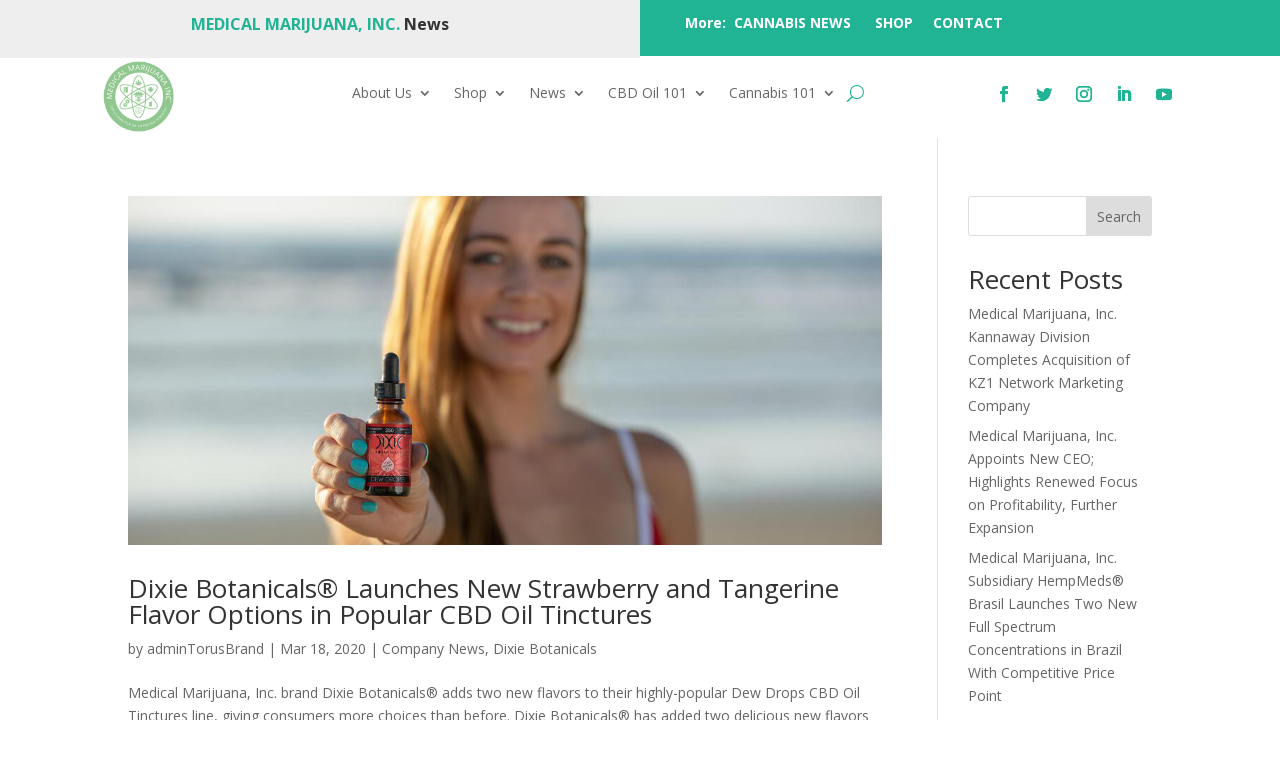

--- FILE ---
content_type: text/css
request_url: https://medicalmarijuanainc.com/wp-content/et-cache/global/et-divi-customizer-global.min.css?ver=1769318896
body_size: 510
content:
#et_search_icon:hover,.mobile_menu_bar:before,.mobile_menu_bar:after,.et_toggle_slide_menu:after,.et-social-icon a:hover,.et_pb_sum,.et_pb_pricing li a,.et_pb_pricing_table_button,.et_overlay:before,.entry-summary p.price ins,.et_pb_member_social_links a:hover,.et_pb_widget li a:hover,.et_pb_filterable_portfolio .et_pb_portfolio_filters li a.active,.et_pb_filterable_portfolio .et_pb_portofolio_pagination ul li a.active,.et_pb_gallery .et_pb_gallery_pagination ul li a.active,.wp-pagenavi span.current,.wp-pagenavi a:hover,.nav-single a,.tagged_as a,.posted_in a{color:#21b494}.et_pb_contact_submit,.et_password_protected_form .et_submit_button,.et_pb_bg_layout_light .et_pb_newsletter_button,.comment-reply-link,.form-submit .et_pb_button,.et_pb_bg_layout_light .et_pb_promo_button,.et_pb_bg_layout_light .et_pb_more_button,.et_pb_contact p input[type="checkbox"]:checked+label i:before,.et_pb_bg_layout_light.et_pb_module.et_pb_button{color:#21b494}.footer-widget h4{color:#21b494}.et-search-form,.nav li ul,.et_mobile_menu,.footer-widget li:before,.et_pb_pricing li:before,blockquote{border-color:#21b494}.et_pb_counter_amount,.et_pb_featured_table .et_pb_pricing_heading,.et_quote_content,.et_link_content,.et_audio_content,.et_pb_post_slider.et_pb_bg_layout_dark,.et_slide_in_menu_container,.et_pb_contact p input[type="radio"]:checked+label i:before{background-color:#21b494}a{color:#21b494}.et_secondary_nav_enabled #page-container #top-header{background-color:#21b494!important}#et-secondary-nav li ul{background-color:#21b494}#main-footer .footer-widget h4,#main-footer .widget_block h1,#main-footer .widget_block h2,#main-footer .widget_block h3,#main-footer .widget_block h4,#main-footer .widget_block h5,#main-footer .widget_block h6{color:#21b494}.footer-widget li:before{border-color:#21b494}@media only screen and (min-width:981px){.et_fixed_nav #page-container .et-fixed-header#top-header{background-color:#21b494!important}.et_fixed_nav #page-container .et-fixed-header#top-header #et-secondary-nav li ul{background-color:#21b494}}@media only screen and (min-width:1350px){.et_pb_row{padding:27px 0}.et_pb_section{padding:54px 0}.single.et_pb_pagebuilder_layout.et_full_width_page .et_post_meta_wrapper{padding-top:81px}.et_pb_fullwidth_section{padding:0}}.wpforms-submit.mjna-submit{background-color:#21b494!important;color:white!important;font-size:18px!important;padding:12px 25px!important;border:none!important;border-radius:6px!important;cursor:pointer!important;transition:0.3s!important}.wpforms-submit.mjna-submit:hover{background-color:#21b494!important;transform:scale(1.05)}.wpforms-submit-container{text-align:center!important}.wpforms-field input:focus,.wpforms-field textarea:focus,.wpforms-field select:focus{border-color:#21b494!important;box-shadow:0 0 5px #21b494!important;outline:none!important}

--- FILE ---
content_type: text/css
request_url: https://medicalmarijuanainc.com/wp-content/et-cache/4006/et-core-unified-cpt-4006.min.css?ver=1769318896
body_size: 467
content:
.et_pb_section_0_tb_header.et_pb_section,.et_pb_section_1_tb_header.et_pb_section{padding-top:0px;padding-right:0px;padding-bottom:0px;padding-left:0px;margin-top:0px;margin-right:0px;margin-bottom:0px;margin-left:0px}.et_pb_row_0_tb_header,body #page-container .et-db #et-boc .et-l .et_pb_row_0_tb_header.et_pb_row,body.et_pb_pagebuilder_layout.single #page-container #et-boc .et-l .et_pb_row_0_tb_header.et_pb_row,body.et_pb_pagebuilder_layout.single.et_full_width_page #page-container #et-boc .et-l .et_pb_row_0_tb_header.et_pb_row{width:100%;max-width:100vw}.et_pb_text_0_tb_header h1{font-family:'Montserrat',Helvetica,Arial,Lucida,sans-serif;text-align:center}.et_pb_text_0_tb_header h5{color:#21b494!important}.et_pb_text_0_tb_header{padding-top:16px!important;padding-bottom:16px!important;margin-top:0px!important;margin-bottom:0px!important}.et_pb_text_1_tb_header h1{font-weight:700;color:#ffffff!important;text-align:center}.et_pb_text_1_tb_header h5{font-weight:700;font-size:14px;color:#ffffff!important;text-align:left}.et_pb_text_1_tb_header{background-color:#21b494;padding-top:16px!important;padding-bottom:16px!important;padding-left:45px!important;margin-top:0px!important;margin-bottom:0px!important}.et_pb_row_1_tb_header,body #page-container .et-db #et-boc .et-l .et_pb_row_1_tb_header.et_pb_row,body.et_pb_pagebuilder_layout.single #page-container #et-boc .et-l .et_pb_row_1_tb_header.et_pb_row,body.et_pb_pagebuilder_layout.single.et_full_width_page #page-container #et-boc .et-l .et_pb_row_1_tb_header.et_pb_row{width:100%}.et_pb_column_2_tb_header{width:20%!important}.et_pb_image_0_tb_header{width:40%;text-align:left;margin-left:0}.et_pb_menu_0_tb_header.et_pb_menu{background-color:#ffffff;border-bottom-width:0px}.et_pb_menu_0_tb_header,ul.et_pb_social_media_follow_0_tb_header{margin-top:20px!important;margin-bottom:20px!important}.et_pb_menu_0_tb_header.et_pb_menu .nav li ul,.et_pb_menu_0_tb_header.et_pb_menu .et_mobile_menu,.et_pb_menu_0_tb_header.et_pb_menu .et_mobile_menu ul{background-color:#ffffff!important}.et_pb_menu_0_tb_header .et_pb_menu_inner_container>.et_pb_menu__logo-wrap,.et_pb_menu_0_tb_header .et_pb_menu__logo-slot{width:auto;max-width:100%}.et_pb_menu_0_tb_header .et_pb_menu_inner_container>.et_pb_menu__logo-wrap .et_pb_menu__logo img,.et_pb_menu_0_tb_header .et_pb_menu__logo-slot .et_pb_menu__logo-wrap img{height:auto;max-height:none}.et_pb_menu_0_tb_header .mobile_nav .mobile_menu_bar:before,.et_pb_menu_0_tb_header .et_pb_menu__icon.et_pb_menu__search-button,.et_pb_menu_0_tb_header .et_pb_menu__icon.et_pb_menu__close-search-button,.et_pb_menu_0_tb_header .et_pb_menu__icon.et_pb_menu__cart-button,.et_pb_social_media_follow .et_pb_social_media_follow_network_0_tb_header.et_pb_social_icon .icon:before,.et_pb_social_media_follow .et_pb_social_media_follow_network_1_tb_header.et_pb_social_icon .icon:before,.et_pb_social_media_follow .et_pb_social_media_follow_network_2_tb_header.et_pb_social_icon .icon:before,.et_pb_social_media_follow .et_pb_social_media_follow_network_3_tb_header.et_pb_social_icon .icon:before,.et_pb_social_media_follow .et_pb_social_media_follow_network_4_tb_header.et_pb_social_icon .icon:before{color:#21b494}.et_pb_column_0_tb_header{background-color:rgba(191,191,191,0.27)}.et_pb_row_0_tb_header.et_pb_row{padding-top:0px!important;padding-right:0px!important;padding-bottom:0px!important;padding-left:0px!important;margin-left:auto!important;margin-right:auto!important;padding-top:0px;padding-right:0px;padding-bottom:0px;padding-left:0px}.et_pb_row_1_tb_header.et_pb_row{padding-top:0px!important;padding-right:0px!important;padding-bottom:0px!important;padding-left:0px!important;margin-top:0px!important;margin-right:0px!important;margin-bottom:0px!important;margin-left:0px!important;margin-left:auto!important;margin-right:auto!important;padding-top:0px;padding-right:0px;padding-bottom:0px;padding-left:0px}.et_pb_image_0_tb_header.et_pb_module{margin-left:0px!important;margin-right:auto!important}@media only screen and (min-width:981px){.et_pb_column_3_tb_header{width:60%!important}.et_pb_column_4_tb_header{width:20%!important}}@media only screen and (max-width:980px){.et_pb_column_2_tb_header{width:20%!important}.et_pb_image_0_tb_header .et_pb_image_wrap img{width:auto}.et_pb_column_3_tb_header{width:40%!important}.et_pb_menu_0_tb_header.et_pb_menu{border-bottom-width:0px}.et_pb_column_4_tb_header{width:100%!important}}@media only screen and (max-width:767px){.et_pb_column_2_tb_header{width:20%!important}.et_pb_image_0_tb_header .et_pb_image_wrap img{width:auto}.et_pb_column_3_tb_header{width:40%!important}.et_pb_menu_0_tb_header.et_pb_menu{border-bottom-width:0px}.et_pb_column_4_tb_header{width:100%!important}}

--- FILE ---
content_type: text/css
request_url: https://medicalmarijuanainc.com/wp-content/et-cache/4007/et-core-unified-cpt-deferred-4007.min.css?ver=1769318896
body_size: 153
content:
.et_pb_section_0_tb_footer.et_pb_section{background-color:#353535!important}.et_pb_text_0_tb_footer a,.et_pb_text_1_tb_footer a,.et_pb_text_2_tb_footer a,.et_pb_text_3_tb_footer a{font-size:20px}.et_pb_divider_0_tb_footer{width:22%}.et_pb_divider_0_tb_footer:before{border-top-color:#21b494;border-top-style:ridge;border-top-width:4px}.et_pb_text_1_tb_footer.et_pb_text a,.et_pb_text_2_tb_footer.et_pb_text a,.et_pb_text_3_tb_footer.et_pb_text a{color:#FFFFFF!important}.et_pb_divider_1_tb_footer{width:100%}.et_pb_divider_1_tb_footer:before{border-top-color:#565656;border-top-width:3px}.et_pb_text_2_tb_footer{height:auto}.et_pb_section_1_tb_footer{min-height:95.9px}.et_pb_section_1_tb_footer.et_pb_section{padding-top:2px;padding-bottom:0px;background-color:#515151!important}.et_pb_row_2_tb_footer.et_pb_row{padding-bottom:0px!important;margin-right:auto!important;margin-bottom:-11px!important;margin-left:auto!important;padding-bottom:0px}.et_pb_text_3_tb_footer{font-size:19px}.et_pb_row_0_tb_footer.et_pb_row{margin-left:auto!important;margin-right:auto!important}@media only screen and (max-width:980px){.et_pb_text_2_tb_footer{height:auto}}@media only screen and (max-width:767px){.et_pb_row_0_tb_footer,body #page-container .et-db #et-boc .et-l .et_pb_row_0_tb_footer.et_pb_row,body.et_pb_pagebuilder_layout.single #page-container #et-boc .et-l .et_pb_row_0_tb_footer.et_pb_row,body.et_pb_pagebuilder_layout.single.et_full_width_page #page-container #et-boc .et-l .et_pb_row_0_tb_footer.et_pb_row{width:100%}.et_pb_text_0_tb_footer{font-size:18px}.et_pb_text_0_tb_footer a{font-size:15px}.et_pb_text_2_tb_footer{font-size:11px;height:100px}.et_pb_row_2_tb_footer.et_pb_row{margin-top:0px!important;margin-right:auto!important;margin-bottom:0px!important}.et_pb_text_3_tb_footer{font-size:11px;line-height:1.7em}.et_pb_divider_0_tb_footer.et_pb_module{margin-left:auto!important;margin-right:auto!important}}